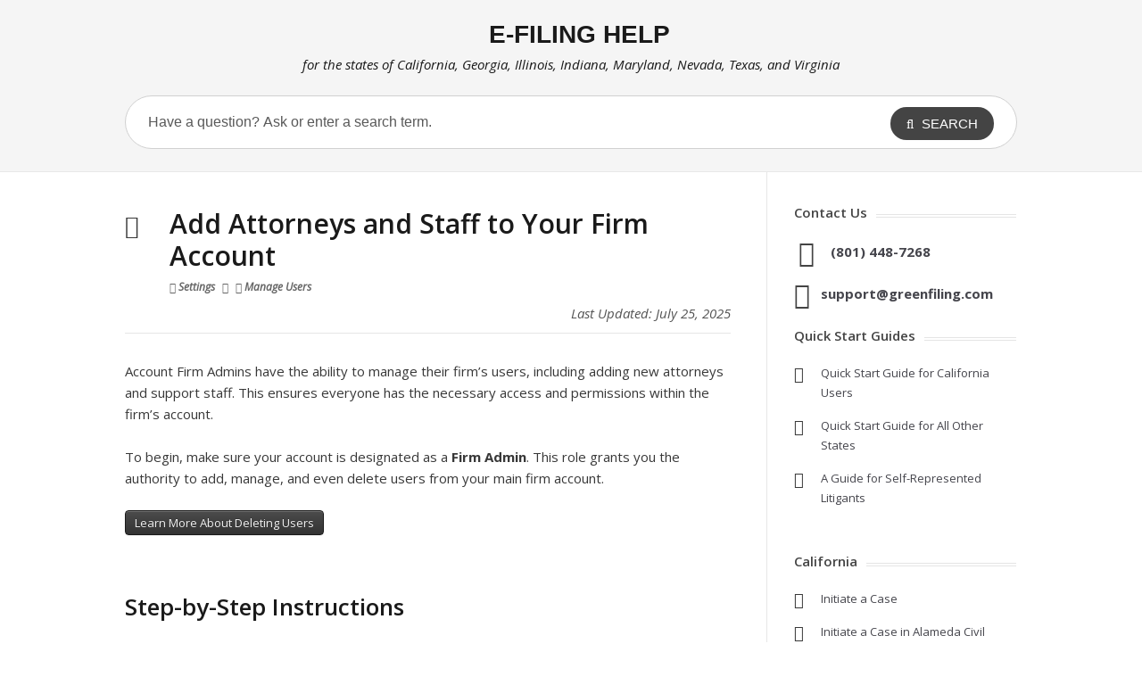

--- FILE ---
content_type: text/html; charset=UTF-8
request_url: http://support.greenfiling.com/account-settings/add-manage-attorneys-and-support-staff-user-accounts/
body_size: 46971
content:
<!DOCTYPE html>
<html lang="en-US">
<head>
<meta http-equiv="X-UA-Compatible" content="IE=Edge"/>
<meta charset="UTF-8" />
<meta name="viewport" content="width=device-width">
<meta name="format-detection" content="telephone=no">
<!--<title></title>-->
    <link href="http://www.efilinghelp.com/wp-content/themes/knowhow2/css/greenfiling.min.css?ver=25.1" rel="stylesheet" type="text/css" />
<link href="http://www.efilinghelp.com/wp-content/themes/knowhow2/css/powered.min.css?ver=25.1" rel="stylesheet" type="text/css" />
<link rel="shortcut icon" href="http://support.greenfiling.com/wp-content/themes/knowhow2/images/favicon.png" /><link href="https://support.greenfiling.com/fontawesome/css/all.min.css" rel="stylesheet" type="text/css" /><meta property="og:image" content="https://www.greenfiling.com/images/fb-share-icon.jpg" />
<meta property="og:title" content="E-Filing Help - Add Attorneys and Staff to Your Firm Account" />
<meta property="fb:app_id" content="198032590736116" />
<!--[if gte IE 9]>
  <style type="text/css">
    .gradient {
       filter: none;
    }
  </style>
<![endif]-->
<!-- Global site tag (gtag.js) - Google Analytics --> 
<script async src="https://www.googletagmanager.com/gtag/js?id=G-TNR3TCYPR2"></script> 
<script>
  window.dataLayer = window.dataLayer || [];
  function gtag(){dataLayer.push(arguments);}
  gtag('js', new Date());

  gtag('config', 'G-TNR3TCYPR2');
</script>
<meta name='robots' content='index, follow, max-image-preview:large, max-snippet:-1, max-video-preview:-1' />

	<!-- This site is optimized with the Yoast SEO plugin v26.8 - https://yoast.com/product/yoast-seo-wordpress/ -->
	<title>How to Add Attorneys &amp; Staff to Your Firm Account</title>
	<meta name="description" content="Learn how Firm Admins can easily add new attorneys and support staff to their firm account. Follow our guide for easy user management." />
	<link rel="canonical" href="https://www.efilinghelp.com/account-settings/add-manage-attorneys-and-support-staff-user-accounts/" />
	<meta property="og:locale" content="en_US" />
	<meta property="og:type" content="article" />
	<meta property="og:title" content="How to Add Attorneys &amp; Staff to Your Firm Account" />
	<meta property="og:description" content="Learn how Firm Admins can easily add new attorneys and support staff to their firm account. Follow our guide for easy user management." />
	<meta property="og:url" content="https://www.efilinghelp.com/account-settings/add-manage-attorneys-and-support-staff-user-accounts/" />
	<meta property="og:site_name" content="E-Filing Help" />
	<meta property="article:published_time" content="2020-02-01T15:00:53+00:00" />
	<meta property="article:modified_time" content="2025-07-25T18:14:56+00:00" />
	<meta name="author" content="Chris Haley" />
	<meta name="twitter:card" content="summary_large_image" />
	<meta name="twitter:label1" content="Written by" />
	<meta name="twitter:data1" content="Chris Haley" />
	<meta name="twitter:label2" content="Est. reading time" />
	<meta name="twitter:data2" content="3 minutes" />
	<script type="application/ld+json" class="yoast-schema-graph">{"@context":"https://schema.org","@graph":[{"@type":"Article","@id":"https://www.efilinghelp.com/account-settings/add-manage-attorneys-and-support-staff-user-accounts/#article","isPartOf":{"@id":"https://www.efilinghelp.com/account-settings/add-manage-attorneys-and-support-staff-user-accounts/"},"author":{"name":"Chris Haley","@id":"http://efilinghelp.com/#/schema/person/11404abca300464e3e232cf40cdec639"},"headline":"Add Attorneys and Staff to Your Firm Account","datePublished":"2020-02-01T15:00:53+00:00","dateModified":"2025-07-25T18:14:56+00:00","mainEntityOfPage":{"@id":"https://www.efilinghelp.com/account-settings/add-manage-attorneys-and-support-staff-user-accounts/"},"wordCount":328,"articleSection":["Account Settings","Getting Started"],"inLanguage":"en-US"},{"@type":"WebPage","@id":"https://www.efilinghelp.com/account-settings/add-manage-attorneys-and-support-staff-user-accounts/","url":"https://www.efilinghelp.com/account-settings/add-manage-attorneys-and-support-staff-user-accounts/","name":"How to Add Attorneys & Staff to Your Firm Account","isPartOf":{"@id":"http://efilinghelp.com/#website"},"datePublished":"2020-02-01T15:00:53+00:00","dateModified":"2025-07-25T18:14:56+00:00","author":{"@id":"http://efilinghelp.com/#/schema/person/11404abca300464e3e232cf40cdec639"},"description":"Learn how Firm Admins can easily add new attorneys and support staff to their firm account. Follow our guide for easy user management.","breadcrumb":{"@id":"https://www.efilinghelp.com/account-settings/add-manage-attorneys-and-support-staff-user-accounts/#breadcrumb"},"inLanguage":"en-US","potentialAction":[{"@type":"ReadAction","target":["https://www.efilinghelp.com/account-settings/add-manage-attorneys-and-support-staff-user-accounts/"]}]},{"@type":"BreadcrumbList","@id":"https://www.efilinghelp.com/account-settings/add-manage-attorneys-and-support-staff-user-accounts/#breadcrumb","itemListElement":[{"@type":"ListItem","position":1,"name":"Home","item":"http://efilinghelp.com/"},{"@type":"ListItem","position":2,"name":"Add Attorneys and Staff to Your Firm Account"}]},{"@type":"WebSite","@id":"http://efilinghelp.com/#website","url":"http://efilinghelp.com/","name":"E-Filing Help","description":"for the states of California, Illinois, Indiana, Maryland, and Texas","potentialAction":[{"@type":"SearchAction","target":{"@type":"EntryPoint","urlTemplate":"http://efilinghelp.com/?s={search_term_string}"},"query-input":{"@type":"PropertyValueSpecification","valueRequired":true,"valueName":"search_term_string"}}],"inLanguage":"en-US"},{"@type":"Person","@id":"http://efilinghelp.com/#/schema/person/11404abca300464e3e232cf40cdec639","name":"Chris Haley","image":{"@type":"ImageObject","inLanguage":"en-US","@id":"http://efilinghelp.com/#/schema/person/image/","url":"https://secure.gravatar.com/avatar/e397d484ea942fee67e65844c292b67d416295708b81966ef1975b8bf967620c?s=96&d=mm&r=g","contentUrl":"https://secure.gravatar.com/avatar/e397d484ea942fee67e65844c292b67d416295708b81966ef1975b8bf967620c?s=96&d=mm&r=g","caption":"Chris Haley"}}]}</script>
	<!-- / Yoast SEO plugin. -->


<link rel='dns-prefetch' href='//www.efilinghelp.com' />
<link rel='dns-prefetch' href='//fonts.googleapis.com' />
<link rel="alternate" type="application/rss+xml" title="E-Filing Help &raquo; Feed" href="http://support.greenfiling.com/feed/" />
<link rel="alternate" title="oEmbed (JSON)" type="application/json+oembed" href="http://support.greenfiling.com/wp-json/oembed/1.0/embed?url=http%3A%2F%2Fsupport.greenfiling.com%2Faccount-settings%2Fadd-manage-attorneys-and-support-staff-user-accounts%2F" />
<link rel="alternate" title="oEmbed (XML)" type="text/xml+oembed" href="http://support.greenfiling.com/wp-json/oembed/1.0/embed?url=http%3A%2F%2Fsupport.greenfiling.com%2Faccount-settings%2Fadd-manage-attorneys-and-support-staff-user-accounts%2F&#038;format=xml" />
<style id='wp-img-auto-sizes-contain-inline-css' type='text/css'>
img:is([sizes=auto i],[sizes^="auto," i]){contain-intrinsic-size:3000px 1500px}
/*# sourceURL=wp-img-auto-sizes-contain-inline-css */
</style>
<style id='wp-emoji-styles-inline-css' type='text/css'>

	img.wp-smiley, img.emoji {
		display: inline !important;
		border: none !important;
		box-shadow: none !important;
		height: 1em !important;
		width: 1em !important;
		margin: 0 0.07em !important;
		vertical-align: -0.1em !important;
		background: none !important;
		padding: 0 !important;
	}
/*# sourceURL=wp-emoji-styles-inline-css */
</style>
<style id='wp-block-library-inline-css' type='text/css'>
:root{--wp-block-synced-color:#7a00df;--wp-block-synced-color--rgb:122,0,223;--wp-bound-block-color:var(--wp-block-synced-color);--wp-editor-canvas-background:#ddd;--wp-admin-theme-color:#007cba;--wp-admin-theme-color--rgb:0,124,186;--wp-admin-theme-color-darker-10:#006ba1;--wp-admin-theme-color-darker-10--rgb:0,107,160.5;--wp-admin-theme-color-darker-20:#005a87;--wp-admin-theme-color-darker-20--rgb:0,90,135;--wp-admin-border-width-focus:2px}@media (min-resolution:192dpi){:root{--wp-admin-border-width-focus:1.5px}}.wp-element-button{cursor:pointer}:root .has-very-light-gray-background-color{background-color:#eee}:root .has-very-dark-gray-background-color{background-color:#313131}:root .has-very-light-gray-color{color:#eee}:root .has-very-dark-gray-color{color:#313131}:root .has-vivid-green-cyan-to-vivid-cyan-blue-gradient-background{background:linear-gradient(135deg,#00d084,#0693e3)}:root .has-purple-crush-gradient-background{background:linear-gradient(135deg,#34e2e4,#4721fb 50%,#ab1dfe)}:root .has-hazy-dawn-gradient-background{background:linear-gradient(135deg,#faaca8,#dad0ec)}:root .has-subdued-olive-gradient-background{background:linear-gradient(135deg,#fafae1,#67a671)}:root .has-atomic-cream-gradient-background{background:linear-gradient(135deg,#fdd79a,#004a59)}:root .has-nightshade-gradient-background{background:linear-gradient(135deg,#330968,#31cdcf)}:root .has-midnight-gradient-background{background:linear-gradient(135deg,#020381,#2874fc)}:root{--wp--preset--font-size--normal:16px;--wp--preset--font-size--huge:42px}.has-regular-font-size{font-size:1em}.has-larger-font-size{font-size:2.625em}.has-normal-font-size{font-size:var(--wp--preset--font-size--normal)}.has-huge-font-size{font-size:var(--wp--preset--font-size--huge)}.has-text-align-center{text-align:center}.has-text-align-left{text-align:left}.has-text-align-right{text-align:right}.has-fit-text{white-space:nowrap!important}#end-resizable-editor-section{display:none}.aligncenter{clear:both}.items-justified-left{justify-content:flex-start}.items-justified-center{justify-content:center}.items-justified-right{justify-content:flex-end}.items-justified-space-between{justify-content:space-between}.screen-reader-text{border:0;clip-path:inset(50%);height:1px;margin:-1px;overflow:hidden;padding:0;position:absolute;width:1px;word-wrap:normal!important}.screen-reader-text:focus{background-color:#ddd;clip-path:none;color:#444;display:block;font-size:1em;height:auto;left:5px;line-height:normal;padding:15px 23px 14px;text-decoration:none;top:5px;width:auto;z-index:100000}html :where(.has-border-color){border-style:solid}html :where([style*=border-top-color]){border-top-style:solid}html :where([style*=border-right-color]){border-right-style:solid}html :where([style*=border-bottom-color]){border-bottom-style:solid}html :where([style*=border-left-color]){border-left-style:solid}html :where([style*=border-width]){border-style:solid}html :where([style*=border-top-width]){border-top-style:solid}html :where([style*=border-right-width]){border-right-style:solid}html :where([style*=border-bottom-width]){border-bottom-style:solid}html :where([style*=border-left-width]){border-left-style:solid}html :where(img[class*=wp-image-]){height:auto;max-width:100%}:where(figure){margin:0 0 1em}html :where(.is-position-sticky){--wp-admin--admin-bar--position-offset:var(--wp-admin--admin-bar--height,0px)}@media screen and (max-width:600px){html :where(.is-position-sticky){--wp-admin--admin-bar--position-offset:0px}}

/*# sourceURL=wp-block-library-inline-css */
</style><style id='global-styles-inline-css' type='text/css'>
:root{--wp--preset--aspect-ratio--square: 1;--wp--preset--aspect-ratio--4-3: 4/3;--wp--preset--aspect-ratio--3-4: 3/4;--wp--preset--aspect-ratio--3-2: 3/2;--wp--preset--aspect-ratio--2-3: 2/3;--wp--preset--aspect-ratio--16-9: 16/9;--wp--preset--aspect-ratio--9-16: 9/16;--wp--preset--color--black: #000000;--wp--preset--color--cyan-bluish-gray: #abb8c3;--wp--preset--color--white: #ffffff;--wp--preset--color--pale-pink: #f78da7;--wp--preset--color--vivid-red: #cf2e2e;--wp--preset--color--luminous-vivid-orange: #ff6900;--wp--preset--color--luminous-vivid-amber: #fcb900;--wp--preset--color--light-green-cyan: #7bdcb5;--wp--preset--color--vivid-green-cyan: #00d084;--wp--preset--color--pale-cyan-blue: #8ed1fc;--wp--preset--color--vivid-cyan-blue: #0693e3;--wp--preset--color--vivid-purple: #9b51e0;--wp--preset--gradient--vivid-cyan-blue-to-vivid-purple: linear-gradient(135deg,rgb(6,147,227) 0%,rgb(155,81,224) 100%);--wp--preset--gradient--light-green-cyan-to-vivid-green-cyan: linear-gradient(135deg,rgb(122,220,180) 0%,rgb(0,208,130) 100%);--wp--preset--gradient--luminous-vivid-amber-to-luminous-vivid-orange: linear-gradient(135deg,rgb(252,185,0) 0%,rgb(255,105,0) 100%);--wp--preset--gradient--luminous-vivid-orange-to-vivid-red: linear-gradient(135deg,rgb(255,105,0) 0%,rgb(207,46,46) 100%);--wp--preset--gradient--very-light-gray-to-cyan-bluish-gray: linear-gradient(135deg,rgb(238,238,238) 0%,rgb(169,184,195) 100%);--wp--preset--gradient--cool-to-warm-spectrum: linear-gradient(135deg,rgb(74,234,220) 0%,rgb(151,120,209) 20%,rgb(207,42,186) 40%,rgb(238,44,130) 60%,rgb(251,105,98) 80%,rgb(254,248,76) 100%);--wp--preset--gradient--blush-light-purple: linear-gradient(135deg,rgb(255,206,236) 0%,rgb(152,150,240) 100%);--wp--preset--gradient--blush-bordeaux: linear-gradient(135deg,rgb(254,205,165) 0%,rgb(254,45,45) 50%,rgb(107,0,62) 100%);--wp--preset--gradient--luminous-dusk: linear-gradient(135deg,rgb(255,203,112) 0%,rgb(199,81,192) 50%,rgb(65,88,208) 100%);--wp--preset--gradient--pale-ocean: linear-gradient(135deg,rgb(255,245,203) 0%,rgb(182,227,212) 50%,rgb(51,167,181) 100%);--wp--preset--gradient--electric-grass: linear-gradient(135deg,rgb(202,248,128) 0%,rgb(113,206,126) 100%);--wp--preset--gradient--midnight: linear-gradient(135deg,rgb(2,3,129) 0%,rgb(40,116,252) 100%);--wp--preset--font-size--small: 13px;--wp--preset--font-size--medium: 20px;--wp--preset--font-size--large: 36px;--wp--preset--font-size--x-large: 42px;--wp--preset--spacing--20: 0.44rem;--wp--preset--spacing--30: 0.67rem;--wp--preset--spacing--40: 1rem;--wp--preset--spacing--50: 1.5rem;--wp--preset--spacing--60: 2.25rem;--wp--preset--spacing--70: 3.38rem;--wp--preset--spacing--80: 5.06rem;--wp--preset--shadow--natural: 6px 6px 9px rgba(0, 0, 0, 0.2);--wp--preset--shadow--deep: 12px 12px 50px rgba(0, 0, 0, 0.4);--wp--preset--shadow--sharp: 6px 6px 0px rgba(0, 0, 0, 0.2);--wp--preset--shadow--outlined: 6px 6px 0px -3px rgb(255, 255, 255), 6px 6px rgb(0, 0, 0);--wp--preset--shadow--crisp: 6px 6px 0px rgb(0, 0, 0);}:where(.is-layout-flex){gap: 0.5em;}:where(.is-layout-grid){gap: 0.5em;}body .is-layout-flex{display: flex;}.is-layout-flex{flex-wrap: wrap;align-items: center;}.is-layout-flex > :is(*, div){margin: 0;}body .is-layout-grid{display: grid;}.is-layout-grid > :is(*, div){margin: 0;}:where(.wp-block-columns.is-layout-flex){gap: 2em;}:where(.wp-block-columns.is-layout-grid){gap: 2em;}:where(.wp-block-post-template.is-layout-flex){gap: 1.25em;}:where(.wp-block-post-template.is-layout-grid){gap: 1.25em;}.has-black-color{color: var(--wp--preset--color--black) !important;}.has-cyan-bluish-gray-color{color: var(--wp--preset--color--cyan-bluish-gray) !important;}.has-white-color{color: var(--wp--preset--color--white) !important;}.has-pale-pink-color{color: var(--wp--preset--color--pale-pink) !important;}.has-vivid-red-color{color: var(--wp--preset--color--vivid-red) !important;}.has-luminous-vivid-orange-color{color: var(--wp--preset--color--luminous-vivid-orange) !important;}.has-luminous-vivid-amber-color{color: var(--wp--preset--color--luminous-vivid-amber) !important;}.has-light-green-cyan-color{color: var(--wp--preset--color--light-green-cyan) !important;}.has-vivid-green-cyan-color{color: var(--wp--preset--color--vivid-green-cyan) !important;}.has-pale-cyan-blue-color{color: var(--wp--preset--color--pale-cyan-blue) !important;}.has-vivid-cyan-blue-color{color: var(--wp--preset--color--vivid-cyan-blue) !important;}.has-vivid-purple-color{color: var(--wp--preset--color--vivid-purple) !important;}.has-black-background-color{background-color: var(--wp--preset--color--black) !important;}.has-cyan-bluish-gray-background-color{background-color: var(--wp--preset--color--cyan-bluish-gray) !important;}.has-white-background-color{background-color: var(--wp--preset--color--white) !important;}.has-pale-pink-background-color{background-color: var(--wp--preset--color--pale-pink) !important;}.has-vivid-red-background-color{background-color: var(--wp--preset--color--vivid-red) !important;}.has-luminous-vivid-orange-background-color{background-color: var(--wp--preset--color--luminous-vivid-orange) !important;}.has-luminous-vivid-amber-background-color{background-color: var(--wp--preset--color--luminous-vivid-amber) !important;}.has-light-green-cyan-background-color{background-color: var(--wp--preset--color--light-green-cyan) !important;}.has-vivid-green-cyan-background-color{background-color: var(--wp--preset--color--vivid-green-cyan) !important;}.has-pale-cyan-blue-background-color{background-color: var(--wp--preset--color--pale-cyan-blue) !important;}.has-vivid-cyan-blue-background-color{background-color: var(--wp--preset--color--vivid-cyan-blue) !important;}.has-vivid-purple-background-color{background-color: var(--wp--preset--color--vivid-purple) !important;}.has-black-border-color{border-color: var(--wp--preset--color--black) !important;}.has-cyan-bluish-gray-border-color{border-color: var(--wp--preset--color--cyan-bluish-gray) !important;}.has-white-border-color{border-color: var(--wp--preset--color--white) !important;}.has-pale-pink-border-color{border-color: var(--wp--preset--color--pale-pink) !important;}.has-vivid-red-border-color{border-color: var(--wp--preset--color--vivid-red) !important;}.has-luminous-vivid-orange-border-color{border-color: var(--wp--preset--color--luminous-vivid-orange) !important;}.has-luminous-vivid-amber-border-color{border-color: var(--wp--preset--color--luminous-vivid-amber) !important;}.has-light-green-cyan-border-color{border-color: var(--wp--preset--color--light-green-cyan) !important;}.has-vivid-green-cyan-border-color{border-color: var(--wp--preset--color--vivid-green-cyan) !important;}.has-pale-cyan-blue-border-color{border-color: var(--wp--preset--color--pale-cyan-blue) !important;}.has-vivid-cyan-blue-border-color{border-color: var(--wp--preset--color--vivid-cyan-blue) !important;}.has-vivid-purple-border-color{border-color: var(--wp--preset--color--vivid-purple) !important;}.has-vivid-cyan-blue-to-vivid-purple-gradient-background{background: var(--wp--preset--gradient--vivid-cyan-blue-to-vivid-purple) !important;}.has-light-green-cyan-to-vivid-green-cyan-gradient-background{background: var(--wp--preset--gradient--light-green-cyan-to-vivid-green-cyan) !important;}.has-luminous-vivid-amber-to-luminous-vivid-orange-gradient-background{background: var(--wp--preset--gradient--luminous-vivid-amber-to-luminous-vivid-orange) !important;}.has-luminous-vivid-orange-to-vivid-red-gradient-background{background: var(--wp--preset--gradient--luminous-vivid-orange-to-vivid-red) !important;}.has-very-light-gray-to-cyan-bluish-gray-gradient-background{background: var(--wp--preset--gradient--very-light-gray-to-cyan-bluish-gray) !important;}.has-cool-to-warm-spectrum-gradient-background{background: var(--wp--preset--gradient--cool-to-warm-spectrum) !important;}.has-blush-light-purple-gradient-background{background: var(--wp--preset--gradient--blush-light-purple) !important;}.has-blush-bordeaux-gradient-background{background: var(--wp--preset--gradient--blush-bordeaux) !important;}.has-luminous-dusk-gradient-background{background: var(--wp--preset--gradient--luminous-dusk) !important;}.has-pale-ocean-gradient-background{background: var(--wp--preset--gradient--pale-ocean) !important;}.has-electric-grass-gradient-background{background: var(--wp--preset--gradient--electric-grass) !important;}.has-midnight-gradient-background{background: var(--wp--preset--gradient--midnight) !important;}.has-small-font-size{font-size: var(--wp--preset--font-size--small) !important;}.has-medium-font-size{font-size: var(--wp--preset--font-size--medium) !important;}.has-large-font-size{font-size: var(--wp--preset--font-size--large) !important;}.has-x-large-font-size{font-size: var(--wp--preset--font-size--x-large) !important;}
/*# sourceURL=global-styles-inline-css */
</style>

<style id='classic-theme-styles-inline-css' type='text/css'>
/*! This file is auto-generated */
.wp-block-button__link{color:#fff;background-color:#32373c;border-radius:9999px;box-shadow:none;text-decoration:none;padding:calc(.667em + 2px) calc(1.333em + 2px);font-size:1.125em}.wp-block-file__button{background:#32373c;color:#fff;text-decoration:none}
/*# sourceURL=/wp-includes/css/classic-themes.min.css */
</style>
<link rel='stylesheet' id='ht_toc-style-css-css' href='http://www.efilinghelp.com/wp-content/plugins/heroic-table-of-contents/dist/blocks.style.build.css?ver=1767802025' type='text/css' media='all' />
<link rel='stylesheet' id='shortcodes-css-css' href='http://www.efilinghelp.com/wp-content/plugins/knowhow-tools/shortcodes//shortcodes.css?ver=6.9' type='text/css' media='all' />
<link rel='stylesheet' id='theme-style-css' href='http://www.efilinghelp.com/wp-content/themes/knowhow2/style.min.css?ver=25.4' type='text/css' media='all' />
<style id='theme-style-inline-css' type='text/css'>
 
				/* Links */
				a, 
				a:visited { color:#336c9d; }
				a:hover, 
				.widget a:hover,
				#primary-nav ul a:hover,
				#footer-nav a:hover,
				#breadcrumbs a:hover { color:#55799e; }
				
				/* Theme Color */
				#commentform #submit, 
				.st_faq h2.active .action, 
				.widget_categories ul span, 
				.pagination .current, 
				.tags a, 
				.page-links span,
				#comments .comment-meta .author-badge,
				input[type="reset"],
				input[type="submit"],
				input[type="button"] { background: #444444; }
				#live-search #searchsubmit, input[type="submit"] { background-color: #444444; }
				.tags a:before { border-color: transparent #444444 transparent transparent; }

				
				
				
/*# sourceURL=theme-style-inline-css */
</style>
<link rel='stylesheet' id='theme-font-css' href='http://fonts.googleapis.com/css?family=Open+Sans:400,400italic,600,700&#038;subset=latin,latin-ext' type='text/css' media='all' />
<link rel='stylesheet' id='font-awesome-css' href='https://support.greenfiling.com/wp-content/themes/knowhow2/css/font-awesome.min.css?ver=6.9' type='text/css' media='all' />
<link rel='stylesheet' id='fancybox-css' href='http://www.efilinghelp.com/wp-content/plugins/easy-fancybox/fancybox/1.5.4/jquery.fancybox.min.css?ver=6.9' type='text/css' media='screen' />
<style id='fancybox-inline-css' type='text/css'>
#fancybox-outer{background:#ffffff}#fancybox-content{background:#ffffff;border-color:#ffffff;color:#000000;}#fancybox-title,#fancybox-title-float-main{color:#fff}
/*# sourceURL=fancybox-inline-css */
</style>
<script type="text/javascript" src="http://www.efilinghelp.com/wp-includes/js/jquery/jquery.min.js?ver=3.7.1" id="jquery-core-js"></script>
<script type="text/javascript" src="http://www.efilinghelp.com/wp-includes/js/jquery/jquery-migrate.min.js?ver=3.4.1" id="jquery-migrate-js"></script>
<link rel="https://api.w.org/" href="http://support.greenfiling.com/wp-json/" /><link rel="alternate" title="JSON" type="application/json" href="http://support.greenfiling.com/wp-json/wp/v2/posts/723" /><link rel="EditURI" type="application/rsd+xml" title="RSD" href="http://support.greenfiling.com/xmlrpc.php?rsd" />
<meta name="generator" content="WordPress 6.9" />
<link rel='shortlink' href='http://support.greenfiling.com/?p=723' />
<!--[if lt IE 9]><script src="http://www.efilinghelp.com/wp-content/themes/knowhow2/js/html5.js"></script><![endif]--><!--[if (gte IE 6)&(lte IE 8)]><script src="http://www.efilinghelp.com/wp-content/themes/knowhow2/js/selectivizr-min.js"></script><![endif]--></head>
<body class="wp-singular post-template-default single single-post postid-723 single-format-standard wp-embed-responsive wp-theme-knowhow2">

<!-- #site-container -->
<div id="site-container" class="clearfix">
    
   <!-- #header -->
<div id="header-background">
	<div class="container">
		<h1 class="siteTITLE"><a href="http://support.greenfiling.com"><strong>E-FILING HELP</strong></a></h1>		<div class="header-subtitle">for the states of California, Georgia, Illinois, Indiana, Maryland, Nevada, Texas, and Virginia</div>
	</div>
</div><!-- /header-bg -->
<!-- /#header --> 
<!-- #live-search -->
<div id="live-search">
  <div class="ht-container">
    <div id="search-wrap">
      <form role="search" method="get" id="searchform" class="clearfix" action="http://support.greenfiling.com/">
        <input type="text" onfocus="if (this.value == 'Have a question? Ask or enter a search term.') {this.value = '';}" onblur="if (this.value == '')  {this.value = 'Have a question? Ask or enter a search term.';}" value="Have a question? Ask or enter a search term." name="s" id="s" autocapitalize="off" autocorrect="off" autocomplete="off" />
        <i class="live-search-loading fa fa-spinner fa-spin"></i>
        <button type="submit" id="searchsubmit"> <i class='fa fa-search'></i><span>
        Search        </span> </button>
      </form>
    </div>
  </div>
</div>
<!-- /#live-search --> 



<!-- #primary -->
<div id="primary" class="sidebar-right clearfix"> 
  <!-- .ht-container -->
  <div class="ht-container">

    <!-- #content -->
    <section id="content" role="main">
    <!-- #page-header -->
    <div id="page-header" class="clearfix">
      <h1>
        Add Attorneys and Staff to Your Firm Account      </h1>
      <h2 class="postSUBTITLE"><i class="fas fa-cog" aria-hidden="true"></i> Settings <i class="fas fa-arrow-right fas-spacing" aria-hidden="true"></i> <i class="fas fa-users" aria-hidden="true"></i> Manage Users</h2>      <div class="lastUpdate">Last Updated: July 25, 2025</div>
        </div>
    <!-- /#page-header -->

      
      
                
        

         
        <article id="post-723" class="clearfix post-723 post type-post status-publish format-standard hentry category-account-settings category-getting-started">
          
         <!-- .entry-header -->
         <header class="entry-header">
          
                              
       </header>
       <!-- /.entry-header -->
       
       
       <div class="entry-content">
        <p>Account Firm Admins have the ability to manage their firm&#8217;s users, including adding new attorneys and support staff. This ensures everyone has the necessary access and permissions within the firm&#8217;s account. </p>
<p>To begin, make sure your account is designated as a <strong>Firm Admin</strong>. This role grants you the authority to add, manage, and even delete users from your main firm account.</p>
<p><a class="st-btn  st-btn-black st-btn-" href="/account-settings/delete-an-attorney-or-staff-person-from-the-firm-account/" target="_self">Learn More About Deleting Users</a><br />
&nbsp;</p>
<h2>Step-by-Step Instructions</h2>
<h4>1. Navigate to Settings</h4>
<p>From your main dashboard, locate and click on <strong>Settings</strong> at the top of the page.</p>
<p><img decoding="async" src="/wp-content/uploads/2018/06/settings.jpg" alt="Settings" width="100%" height="auto" style="max-width:200px;" /></p>
<h4>2. Select Manage Users</h4>
<p>On the left-hand menu that appears, click on <strong>Manage Users</strong>. This section is the main page for all user-related administration.</p>
<p><img decoding="async" src="/wp-content/uploads/2018/03/add-attorney-1.jpg" alt="" width="100%" height="auto" style="max-width:300px;" /></p>
<h4>3. Choose User Type</h4>
<p>On the right-hand side of the &#8220;Manage Users&#8221; page, you&#8217;ll see two options:</p>
<ul>
<li><strong>Add Attorney</strong></li>
<li><strong>Add Support Staff</strong></li>
</ul>
<p><img decoding="async" src="/wp-content/uploads/2020/02/select-new-user-type.jpg" alt="Choose User Type" width="100%" height="auto" style="max-width:300px;" /></p>
<p>Click the appropriate link for the type of user you wish to add.</p>
<h4>4. Adding an Attorney</h4>
<p><img decoding="async" class="alignright" src="/wp-content/uploads/2020/02/add-attorney.jpg" alt="Adding an Attorney" width="100%" height="auto" style="max-width:300px;" />Fill out the required fields.</p>
<ul>
<li>Enter the attorney&#8217;s <strong>Bar ID</strong>.</li>
<li>Provide their <strong>Name</strong>.</li>
<li>Enter their <strong>Email</strong> address.</li>
<li>Once you&#8217;ve entered the required information, click the <strong>Save</strong> button.</li>
</ul>
<p><em>While entering an email is generally recommended for full functionality, it is optional if you choose <strong>not</strong> to check the box &#8220;Make this Attorney a User/Filer.&#8221; If this box is unchecked, the attorney will not be given separate login credentials.)</em></p>
<div class="clearfix"></div>
<h4>5. Adding Support Staff</h4>
<p><img decoding="async" class="alignright" src="/wp-content/uploads/2020/02/add-support-staff.jpg" alt="Adding Support Staff" width="100%" height="auto" style="max-width:400px;" />Fill out the required fields.</p>
<ul>
<li>Enter the support staff member&#8217;s <strong>Name</strong>.</li>
<li>Provide their <strong>Email</strong> address.</li>
<li>If you need to authorize this support staff member for a specific attorney, you can do so at this stage as well. This allows the support staff to act on behalf of that attorney.</li>
<li>After entering the details, click the <strong>Save</strong> button.</li>
</ul>
<div class="clearfix"></div>
<p>&nbsp;<br />
By following these steps, you can efficiently expand your firm&#8217;s account to include all necessary attorneys and support staff, streamlining your team&#8217;s access and workflow.</p>
<p><a class="st-btn  st-btn-black st-btn-" href="/account-settings/settings/" target="_self">Discover More Settings Options</a><br />
&nbsp;</p>
              </div>
      
            
    </article>

       
               
       <section id="related-posts" class="clearfix">
           <h3 id="related-posts-title">Related Articles</h3>
           <ul class="clearfix">              
              <li class="standard">
                <h4 class="entry-title"><a href="http://support.greenfiling.com/electronic-filing/create-a-waiver-payment-account/" rel="bookmark" title="Waiver Payment Accounts">Waiver Payment Accounts</a></h4>
            </li>

                      
              <li class="standard">
                <h4 class="entry-title"><a href="http://support.greenfiling.com/account-settings/add-and-manage-payment-accounts/" rel="bookmark" title="Add and Manage Payment Accounts">Add and Manage Payment Accounts</a></h4>
            </li>

                      
              <li class="standard">
                <h4 class="entry-title"><a href="http://support.greenfiling.com/electronic-filing/prose-self-litigant-efiling-guide/" rel="bookmark" title="A Guide for Self-Represented Court Filings">A Guide for Self-Represented Court Filings</a></h4>
            </li>

                      
              <li class="standard">
                <h4 class="entry-title"><a href="http://support.greenfiling.com/electronic-filing/initiate-a-new-case/" rel="bookmark" title="Initiate a New Case">Initiate a New Case</a></h4>
            </li>

                      
              <li class="standard">
                <h4 class="entry-title"><a href="http://support.greenfiling.com/electronic-filing/file-on-an-existing-case/" rel="bookmark" title="File on an Existing Case">File on an Existing Case</a></h4>
            </li>

                      
              <li class="standard">
                <h4 class="entry-title"><a href="http://support.greenfiling.com/account-settings/forgot-password-unlock-your-account/" rel="bookmark" title="Forgot Password / Unlock Account">Forgot Password / Unlock Account</a></h4>
            </li>

            </ul></section>
      


</section>
<!-- #content -->

    <!-- #sidebar -->
  <aside id="sidebar" role="complementary">
    <div id="text-2" class="widget widget_text clearfix"><h4 class="widget-title"><span>Contact Us</span></h4>			<div class="textwidget"><div id="contact-box">
<div class="phone"><a href="tel:8014487268">(801) 448-7268</a></div>
<div class="email"><a href="mailto:support@greenfiling.com" target="_blank">support@greenfiling.com</a></div>
</div>
		</div><div id="text-9" class="widget widget_text clearfix"><h4 class="widget-title"><span>Quick Start Guides</span></h4>			<div class="textwidget"><div id="st_articles_widget" class="widget st_articles_widget clearfix" style="margin-bottom:0px !important;">
<ul class="clearfix" style="margin-bottom:15px;">
<li class="clearfix format-standard"><a href="https://www.efilinghelp.com/wp-content/uploads/2025/04/California-Quick-Start-Guide-2024.pdf" target="_blank">Quick Start Guide for California Users</a></li>
<li class="clearfix format-standard"><a href="https://www.efilinghelp.com/wp-content/uploads/2025/04/Tyler-Courts-Quick-Start-2024.pdf" target="_blank">Quick Start Guide for All Other States</a></li>
<li class="clearfix format-standard"><a href="/electronic-filing/prose-self-litigant-efiling-guide/">A Guide for Self-Represented Litigants</a></li>
</ul>
</div>
</div>
		</div><div id="text-3" class="widget widget_text clearfix"><h4 class="widget-title"><span>California</span></h4>			<div class="textwidget"><div id="st_articles_widget" class="widget st_articles_widget clearfix" style="margin-bottom:0px !important;">
<ul class="clearfix" style="margin-bottom:15px;">
<li class="clearfix format-standard"><a href="/electronic-filing/initiate-a-new-case-in-the-odyssey-efileca-superior-courts/">Initiate a Case</a></li>
<li class="clearfix format-standard"><a href="/electronic-filing/initiate-a-new-case-in-the-alameda-california-superior-civil-courts/">Initiate a Case in Alameda Civil</a></li>
<li class="clearfix format-standard"><a href="/electronic-filing/initiate-a-new-case-in-los-angeles-civil-court/">Initiate a Case in Los Angeles Civil</a></li>
<li class="clearfix format-standard"><a href="/electronic-filing/initiate-a-new-case-in-the-riverside-california-superior-courts/">Initiate a Case in Riverside Civil</a></li>
<li class="clearfix format-standard"><a href="/electronic-filing/file-on-an-existing-case-in-odyssey-efileca-superior-courts/">File on an Existing Case</a></li>
<li class="clearfix format-standard"><a href="/electronic-filing/file-on-an-existing-case-in-the-alameda-california-superior-civil-courts/">File on an Existing Case in Alameda Civil</a></li>
<li class="clearfix format-standard"><a href="/electronic-filing/file-on-an-existing-case-in-los-angeles-civil-court/">File on an Existing Case in Los Angeles Civil</a></li>
<li class="clearfix format-standard"><a href="/electronic-filing/file-on-an-existing-case-in-los-angeles-civil-court/">File on an Existing Case in Riverside Civil</a></li>
<li class="clearfix format-standard"><a href="/california/california-small-claims-faqs/">Small Claims FAQs</a></li>
</ul>
</div>
</div>
		</div><div id="text-5" class="widget widget_text clearfix"><h4 class="widget-title"><span>Illinois</span></h4>			<div class="textwidget"><div id="st_articles_widget" class="widget st_articles_widget clearfix" style="margin-bottom:0px !important;">
<ul class="clearfix" style="margin-bottom:15px;">
<li class="clearfix format-standard"><a href="/illinois/initiate-a-new-case-in-the-state-of-illinois/">Initiate a Case</a></li>
<li class="clearfix format-standard"><a href="/illinois/cook-county/initiate-a-new-case-in-cook-county-illinois/">Initiate a Case in Cook County</a></li>
<li class="clearfix format-standard"><a href="/illinois/file-on-an-existing-case-in-the-state-of-illinois/">File on an Existing Case</a></li>
<li class="clearfix format-standard"><a href="/illinois/cook-county/file-on-an-existing-case-in-cook-county-illinois/">File on an Existing Case in Cook County</a></li>
</ul>
</div>
</div>
		</div><div id="text-6" class="widget widget_text clearfix"><h4 class="widget-title"><span>Indiana</span></h4>			<div class="textwidget"><div id="st_articles_widget" class="widget st_articles_widget clearfix" style="margin-bottom:0px !important;">
<ul class="clearfix" style="margin-bottom:15px;">
<li class="clearfix format-standard"><a href="/indiana/initiate-a-new-case-in-the-state-of-indiana/">Initiate a Case</a></li>
<li class="clearfix format-standard"><a href="/indiana/file-on-an-existing-case-in-the-state-of-indiana/">File on an Existing Case</a></li>
</ul>
</div>
</div>
		</div><div id="text-8" class="widget widget_text clearfix"><h4 class="widget-title"><span>Texas</span></h4>			<div class="textwidget"><div id="st_articles_widget" class="widget st_articles_widget clearfix" style="margin-bottom:0px !important;">
<ul class="clearfix" style="margin-bottom:15px;">
<li class="clearfix format-standard"><a href="/texas/initiate-a-new-case-in-the-state-of-texas/">Initiate a Case</a></li>
<li class="clearfix format-standard"><a href="/texas/file-on-an-existing-case-in-the-state-of-texas/">File on an Existing Case</a></li>
</ul>
</div>
</div>
		</div>    <!-- #sidebar -->
  </aside>
  
</div>
<!-- .ht-container -->
</div>
<!-- /#primary -->


<!-- #site-footer -->
<footer id="footer-background" class="clearfix" role="contentinfo">
Copyright &copy; 2009-2026 Green Filing LLC. All rights reserved. <a href="http://support.greenfiling.com/accessibility-statement/" target="_blank">Accessibility Statement</a>
</footer> 
<!-- /#site-footer -->

<!-- /#site-container -->
</div>

<script type="speculationrules">
{"prefetch":[{"source":"document","where":{"and":[{"href_matches":"/*"},{"not":{"href_matches":["/wp-*.php","/wp-admin/*","/wp-content/uploads/*","/wp-content/*","/wp-content/plugins/*","/wp-content/themes/knowhow2/*","/*\\?(.+)"]}},{"not":{"selector_matches":"a[rel~=\"nofollow\"]"}},{"not":{"selector_matches":".no-prefetch, .no-prefetch a"}}]},"eagerness":"conservative"}]}
</script>
	<script type="text/javascript">
	jQuery(document).ready(function() {
	jQuery('#live-search #s').liveSearch({url: 'http://support.greenfiling.com/index.php?ajax=1&s='});
	});
	</script>
<script type="text/javascript" src="http://www.efilinghelp.com/wp-content/plugins/heroic-table-of-contents/dist/script.min.js?ver=1767802025" id="ht_toc-script-js-js"></script>
<script type="text/javascript" src="http://www.efilinghelp.com/wp-content/plugins/knowhow-tools/shortcodes//shortcodes.min.js?ver=6.9" id="shortcodes-js-js"></script>
<script type="text/javascript" src="http://www.efilinghelp.com/wp-content/themes/knowhow2/js/functions.min.js?ver=6.9" id="st_theme_custom-js"></script>
<script type="text/javascript" src="http://www.efilinghelp.com/wp-content/plugins/easy-fancybox/vendor/purify.min.js?ver=6.9" id="fancybox-purify-js"></script>
<script type="text/javascript" id="jquery-fancybox-js-extra">
/* <![CDATA[ */
var efb_i18n = {"close":"Close","next":"Next","prev":"Previous","startSlideshow":"Start slideshow","toggleSize":"Toggle size"};
//# sourceURL=jquery-fancybox-js-extra
/* ]]> */
</script>
<script type="text/javascript" src="http://www.efilinghelp.com/wp-content/plugins/easy-fancybox/fancybox/1.5.4/jquery.fancybox.min.js?ver=6.9" id="jquery-fancybox-js"></script>
<script type="text/javascript" id="jquery-fancybox-js-after">
/* <![CDATA[ */
var fb_timeout, fb_opts={'autoScale':true,'showCloseButton':true,'width':560,'height':340,'margin':20,'pixelRatio':'false','padding':10,'centerOnScroll':false,'enableEscapeButton':true,'speedIn':300,'speedOut':300,'overlayShow':true,'hideOnOverlayClick':true,'overlayColor':'#000','overlayOpacity':0.6,'minViewportWidth':320,'minVpHeight':320,'disableCoreLightbox':'true','enableBlockControls':'true','fancybox_openBlockControls':'true' };
if(typeof easy_fancybox_handler==='undefined'){
var easy_fancybox_handler=function(){
jQuery([".nolightbox","a.wp-block-file__button","a.pin-it-button","a[href*='pinterest.com\/pin\/create']","a[href*='facebook.com\/share']","a[href*='twitter.com\/share']"].join(',')).addClass('nofancybox');
jQuery('a.fancybox-close').on('click',function(e){e.preventDefault();jQuery.fancybox.close()});
/* IMG */
						var unlinkedImageBlocks=jQuery(".wp-block-image > img:not(.nofancybox,figure.nofancybox>img)");
						unlinkedImageBlocks.wrap(function() {
							var href = jQuery( this ).attr( "src" );
							return "<a href='" + href + "'></a>";
						});
var fb_IMG_select=jQuery('a[href*=".jpg" i]:not(.nofancybox,li.nofancybox>a,figure.nofancybox>a),area[href*=".jpg" i]:not(.nofancybox),a[href*=".png" i]:not(.nofancybox,li.nofancybox>a,figure.nofancybox>a),area[href*=".png" i]:not(.nofancybox),a[href*=".webp" i]:not(.nofancybox,li.nofancybox>a,figure.nofancybox>a),area[href*=".webp" i]:not(.nofancybox),a[href*=".jpeg" i]:not(.nofancybox,li.nofancybox>a,figure.nofancybox>a),area[href*=".jpeg" i]:not(.nofancybox)');
fb_IMG_select.addClass('fancybox image');
var fb_IMG_sections=jQuery('.gallery,.wp-block-gallery,.tiled-gallery,.wp-block-jetpack-tiled-gallery,.ngg-galleryoverview,.ngg-imagebrowser,.nextgen_pro_blog_gallery,.nextgen_pro_film,.nextgen_pro_horizontal_filmstrip,.ngg-pro-masonry-wrapper,.ngg-pro-mosaic-container,.nextgen_pro_sidescroll,.nextgen_pro_slideshow,.nextgen_pro_thumbnail_grid,.tiled-gallery');
fb_IMG_sections.each(function(){jQuery(this).find(fb_IMG_select).attr('rel','gallery-'+fb_IMG_sections.index(this));});
jQuery('a.fancybox,area.fancybox,.fancybox>a').each(function(){jQuery(this).fancybox(jQuery.extend(true,{},fb_opts,{'transition':'elastic','transitionIn':'elastic','transitionOut':'elastic','opacity':false,'hideOnContentClick':false,'titleShow':true,'titlePosition':'over','titleFromAlt':true,'showNavArrows':true,'enableKeyboardNav':true,'cyclic':false,'mouseWheel':'true','changeSpeed':250,'changeFade':300}))});
};};
jQuery(easy_fancybox_handler);jQuery(document).on('post-load',easy_fancybox_handler);

//# sourceURL=jquery-fancybox-js-after
/* ]]> */
</script>
<script type="text/javascript" src="http://www.efilinghelp.com/wp-content/plugins/easy-fancybox/vendor/jquery.easing.min.js?ver=1.4.1" id="jquery-easing-js"></script>
<script type="text/javascript" src="http://www.efilinghelp.com/wp-content/plugins/easy-fancybox/vendor/jquery.mousewheel.min.js?ver=3.1.13" id="jquery-mousewheel-js"></script>
<script type="text/javascript" src="http://www.efilinghelp.com/wp-content/themes/knowhow2/js/jquery.livesearch.min.js?ver=6.9" id="st_live_search-js"></script>
<script id="wp-emoji-settings" type="application/json">
{"baseUrl":"https://s.w.org/images/core/emoji/17.0.2/72x72/","ext":".png","svgUrl":"https://s.w.org/images/core/emoji/17.0.2/svg/","svgExt":".svg","source":{"concatemoji":"http://support.greenfiling.com/wp-includes/js/wp-emoji-release.min.js?ver=6.9"}}
</script>
<script type="module">
/* <![CDATA[ */
/*! This file is auto-generated */
const a=JSON.parse(document.getElementById("wp-emoji-settings").textContent),o=(window._wpemojiSettings=a,"wpEmojiSettingsSupports"),s=["flag","emoji"];function i(e){try{var t={supportTests:e,timestamp:(new Date).valueOf()};sessionStorage.setItem(o,JSON.stringify(t))}catch(e){}}function c(e,t,n){e.clearRect(0,0,e.canvas.width,e.canvas.height),e.fillText(t,0,0);t=new Uint32Array(e.getImageData(0,0,e.canvas.width,e.canvas.height).data);e.clearRect(0,0,e.canvas.width,e.canvas.height),e.fillText(n,0,0);const a=new Uint32Array(e.getImageData(0,0,e.canvas.width,e.canvas.height).data);return t.every((e,t)=>e===a[t])}function p(e,t){e.clearRect(0,0,e.canvas.width,e.canvas.height),e.fillText(t,0,0);var n=e.getImageData(16,16,1,1);for(let e=0;e<n.data.length;e++)if(0!==n.data[e])return!1;return!0}function u(e,t,n,a){switch(t){case"flag":return n(e,"\ud83c\udff3\ufe0f\u200d\u26a7\ufe0f","\ud83c\udff3\ufe0f\u200b\u26a7\ufe0f")?!1:!n(e,"\ud83c\udde8\ud83c\uddf6","\ud83c\udde8\u200b\ud83c\uddf6")&&!n(e,"\ud83c\udff4\udb40\udc67\udb40\udc62\udb40\udc65\udb40\udc6e\udb40\udc67\udb40\udc7f","\ud83c\udff4\u200b\udb40\udc67\u200b\udb40\udc62\u200b\udb40\udc65\u200b\udb40\udc6e\u200b\udb40\udc67\u200b\udb40\udc7f");case"emoji":return!a(e,"\ud83e\u1fac8")}return!1}function f(e,t,n,a){let r;const o=(r="undefined"!=typeof WorkerGlobalScope&&self instanceof WorkerGlobalScope?new OffscreenCanvas(300,150):document.createElement("canvas")).getContext("2d",{willReadFrequently:!0}),s=(o.textBaseline="top",o.font="600 32px Arial",{});return e.forEach(e=>{s[e]=t(o,e,n,a)}),s}function r(e){var t=document.createElement("script");t.src=e,t.defer=!0,document.head.appendChild(t)}a.supports={everything:!0,everythingExceptFlag:!0},new Promise(t=>{let n=function(){try{var e=JSON.parse(sessionStorage.getItem(o));if("object"==typeof e&&"number"==typeof e.timestamp&&(new Date).valueOf()<e.timestamp+604800&&"object"==typeof e.supportTests)return e.supportTests}catch(e){}return null}();if(!n){if("undefined"!=typeof Worker&&"undefined"!=typeof OffscreenCanvas&&"undefined"!=typeof URL&&URL.createObjectURL&&"undefined"!=typeof Blob)try{var e="postMessage("+f.toString()+"("+[JSON.stringify(s),u.toString(),c.toString(),p.toString()].join(",")+"));",a=new Blob([e],{type:"text/javascript"});const r=new Worker(URL.createObjectURL(a),{name:"wpTestEmojiSupports"});return void(r.onmessage=e=>{i(n=e.data),r.terminate(),t(n)})}catch(e){}i(n=f(s,u,c,p))}t(n)}).then(e=>{for(const n in e)a.supports[n]=e[n],a.supports.everything=a.supports.everything&&a.supports[n],"flag"!==n&&(a.supports.everythingExceptFlag=a.supports.everythingExceptFlag&&a.supports[n]);var t;a.supports.everythingExceptFlag=a.supports.everythingExceptFlag&&!a.supports.flag,a.supports.everything||((t=a.source||{}).concatemoji?r(t.concatemoji):t.wpemoji&&t.twemoji&&(r(t.twemoji),r(t.wpemoji)))});
//# sourceURL=http://support.greenfiling.com/wp-includes/js/wp-emoji-loader.min.js
/* ]]> */
</script>
<div class="olarkwidget" role="presentation" tabindex="0">
 <!-- begin intercom code -->
<script>
  window.intercomSettings = {
    api_base: "https://api-iam.intercom.io",
    app_id: "ow00tsdm",
    name: null, // Full name
    user_id: null, // a UUID for your user
    email: null, // the email for your user
    created_at: "" // Signup date as a Unix timestamp
  };
</script>

<script>
// We pre-filled your app ID in the widget URL: 'https://widget.intercom.io/widget/ow00tsdm'
(function(){var w=window;var ic=w.Intercom;if(typeof ic==="function"){ic('reattach_activator');ic('update',w.intercomSettings);}else{var d=document;var i=function(){i.c(arguments);};i.q=[];i.c=function(args){i.q.push(args);};w.Intercom=i;var l=function(){var s=d.createElement('script');s.type='text/javascript';s.async=true;s.src='https://widget.intercom.io/widget/ow00tsdm';var x=d.getElementsByTagName('script')[0];x.parentNode.insertBefore(s,x);};if(document.readyState==='complete'){l();}else if(w.attachEvent){w.attachEvent('onload',l);}else{w.addEventListener('load',l,false);}}})();
</script>
<!-- end intercom code -->
</div>
</body>
</html>

--- FILE ---
content_type: application/javascript
request_url: http://www.efilinghelp.com/wp-content/themes/knowhow2/js/jquery.livesearch.min.js?ver=6.9
body_size: 1605
content:
jQuery.fn.liveSearch=function(t){var e=jQuery.extend({url:"/search-results.php?q=",id:"jquery-live-search",duration:400,typeDelay:200,loadingClass:"live-search-loading",onSlideUp:function(){},uptadePosition:!1},t),i=jQuery("#"+e.id);return i.length||(i=jQuery('<div id="'+e.id+'"></div>').appendTo(document.body).hide().slideUp(0),jQuery(document.body).click((function(t){var s=jQuery(t.target);s.is("#"+e.id)||s.parents("#"+e.id).length||s.is("input")||i.slideUp(e.duration,(function(){e.onSlideUp()}))}))),this.each((function(){var t=jQuery(this).attr("autocomplete","off"),s=parseInt(i.css("paddingLeft"),10)+parseInt(i.css("paddingRight"),10)+parseInt(i.css("borderLeftWidth"),10)+parseInt(i.css("borderRightWidth"),10),n=function(){var e=t.offset(),n={left:e.left,top:e.top,width:t.outerWidth(),height:t.outerHeight()};n.topPos=n.top+n.height,n.totalWidth=n.width-s,i.css({position:"absolute",left:n.left+"px",top:n.topPos+"px",width:n.totalWidth+"px"})},o=function(){n(),jQuery(window).unbind("resize",n),jQuery(window).bind("resize",n),i.slideDown(e.duration)};t.focus((function(){""!==this.value&&(""==i.html()?(this.lastValue="",t.keyup()):setTimeout(o,1))})).keyup((function(){if(this.value!=this.lastValue){t.addClass(e.loadingClass);var s=this.value;this.timer&&clearTimeout(this.timer),this.timer=setTimeout((function(){jQuery.get(e.url+s,(function(n){t.removeClass(e.loadingClass),n.length&&s.length?(i.html(n),o()):i.slideUp(e.duration,(function(){e.onSlideUp()}))}))}),e.typeDelay),this.lastValue=this.value}}))}))};